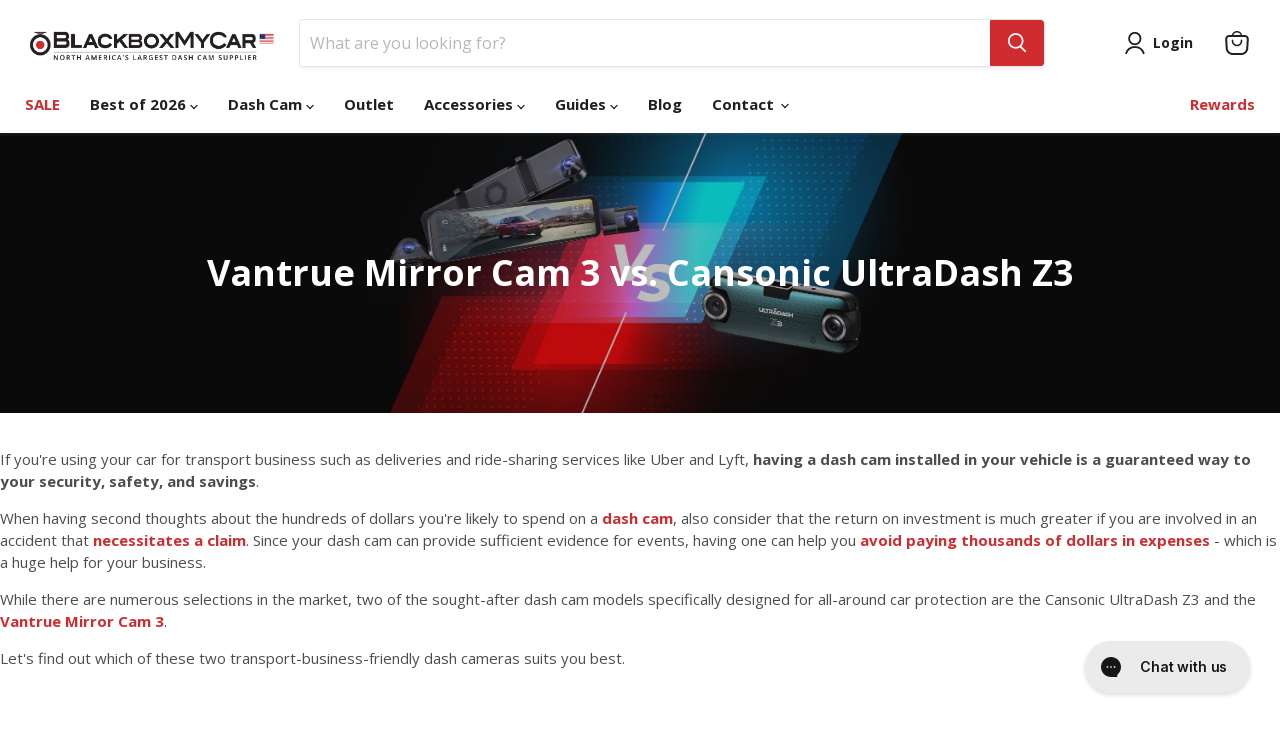

--- FILE ---
content_type: text/css
request_url: https://a.shgcdn2.com/css-2024-09-18-2116/66e585e993099e6a37e6a113_66e585e993099e6a37e6a4c7.css
body_size: 5273
content:
.shg-box{position:relative;display:flex;width:100%;flex-direction:column;flex:1 1 auto}.shg-box>.shg-box-content{z-index:4;position:relative}.shg-box-vertical-align-wrapper,.shg-box-vertical-center-wrapper{display:flex;width:100%}.shg-box-vertical-align-top{justify-content:flex-start}.shg-box-vertical-align-center,.shg-box-vertical-center{justify-content:center}.shg-box-vertical-align-bottom{justify-content:flex-end}.shg-box-overlay{position:absolute;top:0;left:0;right:0;bottom:0;z-index:3;pointer-events:none}.shg-box-video-wrapper{position:absolute;top:0;left:0;right:0;bottom:0;overflow:hidden}#s-395e81ef-e08b-4d34-97bc-87ec797ebc4a{background-repeat:no-repeat;background-size:cover;min-height:280px;background-position:center center}@media (max-width: 767px){#s-395e81ef-e08b-4d34-97bc-87ec797ebc4a{min-height:160px}}#s-395e81ef-e08b-4d34-97bc-87ec797ebc4a{background-image:url(https://i.shgcdn.com/e57f7bad-4311-47eb-ba8c-5346040e86d3/-/format/auto/-/preview/3000x3000/-/quality/lighter/)}#s-395e81ef-e08b-4d34-97bc-87ec797ebc4a>.shg-box-overlay{background-color:#231f20;opacity:0.3;display:block}#s-395e81ef-e08b-4d34-97bc-87ec797ebc4a.shg-box.shg-c{justify-content:center}.shogun-heading-component h1,.shogun-heading-component h2,.shogun-heading-component h3,.shogun-heading-component h4,.shogun-heading-component h5,.shogun-heading-component h6{margin:0;padding:0;display:block;text-transform:none;font-style:normal;letter-spacing:normal;line-height:normal}.shogun-heading-component a{text-decoration:none !important;padding:0 !important;margin:0 !important;border:none !important}#s-ae88b7ca-8656-43ad-aef2-76dbda7c2b60{box-shadow:1px 1px 1px 1px rgba(255,255,255,0);margin-left:20px;margin-right:20px;padding-top:10px;padding-bottom:10px;text-align:center}#s-ae88b7ca-8656-43ad-aef2-76dbda7c2b60 .shogun-heading-component h1{color:#fff;font-weight:normal;font-style:normal;font-size:36px;line-height:1em}@media (max-width: 767px){#s-ae88b7ca-8656-43ad-aef2-76dbda7c2b60 .shogun-heading-component h1{color:#fff;font-weight:normal;font-style:normal;font-size:24px;line-height:1em}}#s-ab0c7c62-371a-4193-a021-beb3c41944e7{margin-top:20px;margin-bottom:10px;min-height:50px}#s-ab0c7c62-371a-4193-a021-beb3c41944e7>.shg-box-overlay{background-color:#fff;opacity:0;display:block}#s-ab0c7c62-371a-4193-a021-beb3c41944e7.shg-box.shg-c{justify-content:center}.shg-rich-text{overflow-wrap:break-word}.shg-rich-text img{margin:0 20px}@media (max-width: 768px){.shg-rich-text img{display:block;float:none !important;margin:0 auto}}.shg-default-text-content *:first-child{margin-top:0}.shg-default-text-content{text-align:left}.shg-default-text-content p,.shg-default-text-content h1,.shg-default-text-content h2,.shg-default-text-content h3,.shg-default-text-content h4,.shg-default-text-content h5,.shg-default-text-content h6,.shg-default-text-content address,.shg-default-text-content pre,.shg-default-text-content div,.shg-default-text-content ol,.shg-default-text-content ul{background-color:transparent;border:0;border-radius:0;color:#000000;font-family:inherit;font-style:normal;margin-bottom:0;padding:0;text-align:left;text-transform:none}.shg-default-text-content a{background-color:inherit;color:inherit;cursor:pointer;font-family:inherit;font-style:inherit;text-decoration:underline;text-transform:inherit}.shg-default-text-content strong,.shg-default-text-content em{background-color:inherit;color:inherit;font-family:inherit;font-size:inherit;letter-spacing:inherit;line-height:inherit;text-align:inherit;text-transform:inherit}.shg-default-text-content em{font-weight:inherit}.shg-default-text-content strong{font-style:inherit;font-weight:700}.shg-default-text-content ::-moz-selection, .shg-default-text-content *::-moz-selection{background:#accef7}.shg-default-text-content ::selection,.shg-default-text-content *::selection{background:#accef7}.shg-default-text-content p{font-size:1em;letter-spacing:-0.005em;line-height:1.714;margin-top:0.6em}.shg-default-text-content h1{font-size:1.714em;font-weight:500;letter-spacing:-0.01em;line-height:1.166;margin-top:0.67em}.shg-default-text-content h2{font-size:1.43em;font-weight:500;letter-spacing:-0.01em;line-height:1.2;margin-top:0.83em}.shg-default-text-content h3{font-size:1.142em;font-weight:500;letter-spacing:-0.008em;line-height:1.5;margin-top:1em}.shg-default-text-content h4{font-size:1em;font-weight:600;letter-spacing:-0.006em;line-height:1.428;margin-top:1.33em}.shg-default-text-content h5{font-size:0.857em;font-weight:600;letter-spacing:-0.003em;line-height:1.333;margin-top:1.43em}.shg-default-text-content h6{font-size:0.785em;font-weight:600;letter-spacing:-0.003em;line-height:1.454;margin-top:1.42em;text-transform:uppercase}.shg-default-text-content ul{list-style:disc}.shg-default-text-content ol{list-style:decimal}.shg-default-text-content ul,.shg-default-text-content ol{margin-block-end:1em;margin-block-start:1em;margin-bottom:0;margin-inline-end:0;margin-inline-start:0;margin-top:0;padding-inline-start:40px}.shg-default-text-content li{font-size:1em;font-weight:normal;letter-spacing:-0.005em;line-height:1;list-style:inherit;margin-top:0.67em}.shg-default-text-content pre{font-family:monospace;font-size:1em;font-weight:normal;letter-spacing:-0.005em;line-height:1.714;margin-top:1em;white-space:pre-wrap;word-break:normal}.shg-default-text-content address{font-size:1em;font-style:italic;font-weight:normal;letter-spacing:-0.005em;line-height:1.714;margin-top:0}.shg-default-text-content div{font-size:1em;font-weight:normal;letter-spacing:-0.005em;line-height:1.714;margin-bottom:0;margin-top:0.67em}#s-f95f8240-4d2d-4dc5-ab02-ce710d578e77{margin-top:20px;margin-bottom:10px;min-height:50px}#s-f95f8240-4d2d-4dc5-ab02-ce710d578e77>.shg-box-overlay{background-color:#fff;opacity:0;display:block}#s-f95f8240-4d2d-4dc5-ab02-ce710d578e77.shg-box.shg-c{justify-content:center}#s-4161a40f-d56e-44a0-b462-b63ea3e82c50{padding-top:10px;padding-bottom:10px;text-align:left}#s-4161a40f-d56e-44a0-b462-b63ea3e82c50 .shogun-heading-component h2{color:#d02c31;font-weight:normal;font-style:normal;font-size:24px;text-align:left}.shg-row{display:flex;flex-wrap:wrap;min-height:inherit;max-height:inherit;justify-content:space-between}.shg-row>*{min-height:inherit;max-height:inherit}[class*=shg-c-xs],[class*=shg-c-sm],[class*=shg-c-md],[class*=shg-c-lg]{position:relative}.shg-row>div:empty{display:block}@media (min-width: 0px){[id="s-9a135cbc-f115-4683-834a-aeb6798aca48"]>.shg-row>.shg-c-xs-12{width:100%}}@media (min-width: 768px){[id="s-9a135cbc-f115-4683-834a-aeb6798aca48"]>.shg-row>.shg-c-sm-6{width:calc(50.0% - 15.0px)}}@media (min-width: 992px){[id="s-9a135cbc-f115-4683-834a-aeb6798aca48"]>.shg-row>.shg-c-md-6{width:calc(50.0% - 15.0px)}}@media (min-width: 1200px){[id="s-9a135cbc-f115-4683-834a-aeb6798aca48"]>.shg-row>.shg-c-lg-6{width:calc(50.0% - 15.0px)}}.shogun-video{position:relative;display:block;height:0;padding:0;overflow:hidden}.shogun-video-16x9{padding-bottom:56.25%}.shogun-video-4x3{padding-bottom:75%}.shogun-video-embed{position:absolute;top:0;bottom:0;left:0;width:100%;height:100%;border:0}#s-722dbf35-5840-4cc9-a8a7-2948aa6ef5d4{margin-top:20px;margin-bottom:10px;min-height:50px}#s-722dbf35-5840-4cc9-a8a7-2948aa6ef5d4>.shg-box-overlay{background-color:#fff;opacity:0;display:block}#s-722dbf35-5840-4cc9-a8a7-2948aa6ef5d4.shg-box.shg-c{justify-content:center}#s-479284c1-327d-4c75-9239-089983d6fad1{padding-top:10px;padding-bottom:10px;text-align:left}#s-479284c1-327d-4c75-9239-089983d6fad1 .shogun-heading-component h2{color:#d02c31;font-weight:normal;font-style:normal;font-size:24px;text-align:left}@media (min-width: 0px){[id="s-a42538e2-9864-44b3-a917-77ae71b923ec"]>.shg-row>.shg-c-xs-12{width:100%}}@media (min-width: 768px){[id="s-a42538e2-9864-44b3-a917-77ae71b923ec"]>.shg-row>.shg-c-sm-6{width:calc(50.0% - 15.0px)}}@media (min-width: 992px){[id="s-a42538e2-9864-44b3-a917-77ae71b923ec"]>.shg-row>.shg-c-md-6{width:calc(50.0% - 15.0px)}}@media (min-width: 1200px){[id="s-a42538e2-9864-44b3-a917-77ae71b923ec"]>.shg-row>.shg-c-lg-6{width:calc(50.0% - 15.0px)}}#s-bcfa9125-f9a2-4411-a850-f44ace5fe090{margin-top:20px;margin-bottom:10px;min-height:50px}#s-bcfa9125-f9a2-4411-a850-f44ace5fe090>.shg-box-overlay{background-color:#fff;opacity:0;display:block}#s-bcfa9125-f9a2-4411-a850-f44ace5fe090.shg-box.shg-c{justify-content:center}#s-9fb9ca41-d3d0-4690-bf15-8b721a989b05{padding-top:10px;padding-bottom:10px;text-align:left}#s-9fb9ca41-d3d0-4690-bf15-8b721a989b05 .shogun-heading-component h2{color:#d02c31;font-weight:normal;font-style:normal;font-size:24px;text-align:left}@media (min-width: 0px){[id="s-707bc153-3b2c-4a07-a026-f5ed43f01e4b"]>.shg-row>.shg-c-xs-12{width:100%}}@media (min-width: 768px){[id="s-707bc153-3b2c-4a07-a026-f5ed43f01e4b"]>.shg-row>.shg-c-sm-6{width:calc(50.0% - 15.0px)}}@media (min-width: 992px){[id="s-707bc153-3b2c-4a07-a026-f5ed43f01e4b"]>.shg-row>.shg-c-md-6{width:calc(50.0% - 15.0px)}}@media (min-width: 1200px){[id="s-707bc153-3b2c-4a07-a026-f5ed43f01e4b"]>.shg-row>.shg-c-lg-6{width:calc(50.0% - 15.0px)}}#s-940bd885-bf72-423e-bf1b-71c8c6d0cb83{margin-top:20px;margin-bottom:10px;min-height:50px}#s-940bd885-bf72-423e-bf1b-71c8c6d0cb83>.shg-box-overlay{background-color:#fff;opacity:0;display:block}#s-940bd885-bf72-423e-bf1b-71c8c6d0cb83.shg-box.shg-c{justify-content:center}#s-2582c31b-9ecb-4472-98ff-fd97ae040eb9{padding-top:10px;padding-bottom:10px;text-align:left}#s-2582c31b-9ecb-4472-98ff-fd97ae040eb9 .shogun-heading-component h2{color:#d02c31;font-weight:normal;font-style:normal;font-size:24px;text-align:left}@media (min-width: 0px){[id="s-16913585-82c0-4729-84a5-5defd7845852"]>.shg-row>.shg-c-xs-12{width:100%}}@media (min-width: 768px){[id="s-16913585-82c0-4729-84a5-5defd7845852"]>.shg-row>.shg-c-sm-7{width:calc(58.333333333333336% - 15.0px)}[id="s-16913585-82c0-4729-84a5-5defd7845852"]>.shg-row>.shg-c-sm-5{width:calc(41.66666666666667% - 15.0px)}}@media (min-width: 992px){[id="s-16913585-82c0-4729-84a5-5defd7845852"]>.shg-row>.shg-c-md-7{width:calc(58.333333333333336% - 15.0px)}[id="s-16913585-82c0-4729-84a5-5defd7845852"]>.shg-row>.shg-c-md-5{width:calc(41.66666666666667% - 15.0px)}}@media (min-width: 1200px){[id="s-16913585-82c0-4729-84a5-5defd7845852"]>.shg-row>.shg-c-lg-7{width:calc(58.333333333333336% - 15.0px)}[id="s-16913585-82c0-4729-84a5-5defd7845852"]>.shg-row>.shg-c-lg-5{width:calc(41.66666666666667% - 15.0px)}}.shogun-image-container{position:relative}.shogun-image-container.shg-align-left{text-align:left}.shogun-image-container.shg-align-center{text-align:center}.shogun-image-container.shg-align-right{text-align:right}.shogun-image-linked{cursor:pointer}.shogun-image-overlay{position:absolute;top:0;left:0;bottom:0;right:0;display:flex;padding:20px;align-items:center;justify-content:center;pointer-events:none}.shogun-image-overlay.shg-top-left{align-items:flex-start;justify-content:flex-start}.shogun-image-overlay.shg-top-center{align-items:flex-start;justify-content:center}.shogun-image-overlay.shg-top-right{align-items:flex-start;justify-content:flex-end}.shogun-image-overlay.shg-middle-left{align-items:center;justify-content:flex-start}.shogun-image-overlay.shg-middle-center{align-items:center;justify-content:center}.shogun-image-overlay.shg-middle-right{align-items:center;justify-content:flex-end}.shogun-image-overlay.shg-bottom-left{align-items:flex-end;justify-content:flex-start}.shogun-image-overlay.shg-bottom-center{align-items:flex-end;justify-content:center}.shogun-image-overlay.shg-bottom-right{align-items:flex-end;justify-content:flex-end}.shogun-image-overlay p{margin:0;padding:0;line-height:normal}.shogun-image-cover{-o-object-fit:cover;object-fit:cover;font-family:"object-fit: cover;";width:100%}.shogun-image-contain{font-family:"object-fit: contain;";-o-object-fit:contain;object-fit:contain;width:100%}.shogun-image-link{display:block;min-height:inherit;max-height:inherit}img.shogun-image{display:block;margin:0 auto;max-width:100%}.shogun-image-content{display:flex;height:100%;left:0;position:absolute;top:0;width:100%;z-index:10}.shogun-image-content-linked,.shogun-image-content-not-linked{pointer-events:none}.shogun-image-content-not-linked>div{pointer-events:auto}.shogun-image-content-linked a,.shogun-image-content-linked button,.shogun-image-content-linked iframe,.shogun-image-content-linked .shg-box-linked{pointer-events:auto}.shogun-image-content>div{width:100%}.shogun-image-content-top{align-items:flex-start}.shogun-image-content-center{align-items:center}.shogun-image-content-bottom{align-items:flex-end}.shogun-image.hover{opacity:0;z-index:200;position:absolute;left:0;top:0}.shogun-image.hover:hover{opacity:1}#s-267b3594-1fe1-43dc-834f-0d829e7c9968{text-align:center}#s-267b3594-1fe1-43dc-834f-0d829e7c9968 .shogun-image-content{align-items:center}#s-9e341b40-c39d-455f-a5c9-5da92919d934{margin-top:20px;margin-bottom:10px;min-height:50px}#s-9e341b40-c39d-455f-a5c9-5da92919d934>.shg-box-overlay{background-color:#fff;opacity:0;display:block}#s-9e341b40-c39d-455f-a5c9-5da92919d934.shg-box.shg-c{justify-content:center}#s-1948661b-9fd0-48f3-a775-e75c2dbb1b1e{padding-top:10px;padding-bottom:10px;text-align:left}#s-1948661b-9fd0-48f3-a775-e75c2dbb1b1e .shogun-heading-component h2{color:#d02c31;font-weight:normal;font-style:normal;font-size:24px;text-align:left}@media (min-width: 0px){[id="s-b8aae06a-035f-48ab-a79d-42908e3b5135"]>.shg-row>.shg-c-xs-12{width:100%}}@media (min-width: 768px){[id="s-b8aae06a-035f-48ab-a79d-42908e3b5135"]>.shg-row>.shg-c-sm-6{width:calc(50.0% - 15.0px)}}@media (min-width: 992px){[id="s-b8aae06a-035f-48ab-a79d-42908e3b5135"]>.shg-row>.shg-c-md-6{width:calc(50.0% - 15.0px)}}@media (min-width: 1200px){[id="s-b8aae06a-035f-48ab-a79d-42908e3b5135"]>.shg-row>.shg-c-lg-6{width:calc(50.0% - 15.0px)}}#s-9a40031d-4e1e-48f4-82d3-36f8e0384c43{text-align:center}#s-9a40031d-4e1e-48f4-82d3-36f8e0384c43 .shogun-image-content{align-items:center}#s-6d995f1c-58c3-4fca-b5f2-d97fa5711271{margin-top:20px;margin-bottom:10px;min-height:50px}#s-6d995f1c-58c3-4fca-b5f2-d97fa5711271>.shg-box-overlay{background-color:#fff;opacity:0;display:block}#s-6d995f1c-58c3-4fca-b5f2-d97fa5711271.shg-box.shg-c{justify-content:center}#s-a3d1d19c-d440-4fd7-9ae4-de20eb3292b5{padding-top:10px;padding-bottom:10px;text-align:left}#s-a3d1d19c-d440-4fd7-9ae4-de20eb3292b5 .shogun-heading-component h2{color:#d02c31;font-weight:normal;font-style:normal;font-size:24px;text-align:left}@media (min-width: 0px){[id="s-7c24aa91-ba90-479b-8254-3beb08505b58"]>.shg-row>.shg-c-xs-12{width:100%}}@media (min-width: 768px){[id="s-7c24aa91-ba90-479b-8254-3beb08505b58"]>.shg-row>.shg-c-sm-6{width:calc(50.0% - 15.0px)}}@media (min-width: 992px){[id="s-7c24aa91-ba90-479b-8254-3beb08505b58"]>.shg-row>.shg-c-md-6{width:calc(50.0% - 15.0px)}}@media (min-width: 1200px){[id="s-7c24aa91-ba90-479b-8254-3beb08505b58"]>.shg-row>.shg-c-lg-6{width:calc(50.0% - 15.0px)}}#s-199f490f-36ec-4b31-b7cd-5669e720401a{margin-top:20px;margin-bottom:10px;min-height:50px}#s-199f490f-36ec-4b31-b7cd-5669e720401a>.shg-box-overlay{background-color:#fff;opacity:0;display:block}#s-199f490f-36ec-4b31-b7cd-5669e720401a.shg-box.shg-c{justify-content:center}#s-d7dbdea1-e985-4252-a3b0-dc509acdf74e{padding-top:10px;padding-bottom:10px;text-align:left}#s-d7dbdea1-e985-4252-a3b0-dc509acdf74e .shogun-heading-component h2{color:#d02c31;font-weight:normal;font-style:normal;font-size:24px;text-align:left}#s-0fa54312-2d03-46d1-be7f-b2cdc9aac70e{margin-top:20px;margin-bottom:10px;min-height:50px}#s-0fa54312-2d03-46d1-be7f-b2cdc9aac70e>.shg-box-overlay{background-color:#fff;opacity:0;display:block}#s-0fa54312-2d03-46d1-be7f-b2cdc9aac70e.shg-box.shg-c{justify-content:center}#s-8a65ef8a-41dc-47fc-963e-9ce2e5f8de10{padding-top:10px;padding-bottom:10px;text-align:left}#s-8a65ef8a-41dc-47fc-963e-9ce2e5f8de10 .shogun-heading-component h2{color:#d02c31;font-weight:normal;font-style:normal;font-size:24px;text-align:left}@media (min-width: 0px){[id="s-3f769a37-371c-482b-9b65-8800016b554a"]>.shg-row>.shg-c-xs-12{width:100%}}@media (min-width: 768px){[id="s-3f769a37-371c-482b-9b65-8800016b554a"]>.shg-row>.shg-c-sm-7{width:calc(58.333333333333336% - 15.0px)}[id="s-3f769a37-371c-482b-9b65-8800016b554a"]>.shg-row>.shg-c-sm-5{width:calc(41.66666666666667% - 15.0px)}}@media (min-width: 992px){[id="s-3f769a37-371c-482b-9b65-8800016b554a"]>.shg-row>.shg-c-md-7{width:calc(58.333333333333336% - 15.0px)}[id="s-3f769a37-371c-482b-9b65-8800016b554a"]>.shg-row>.shg-c-md-5{width:calc(41.66666666666667% - 15.0px)}}@media (min-width: 1200px){[id="s-3f769a37-371c-482b-9b65-8800016b554a"]>.shg-row>.shg-c-lg-7{width:calc(58.333333333333336% - 15.0px)}[id="s-3f769a37-371c-482b-9b65-8800016b554a"]>.shg-row>.shg-c-lg-5{width:calc(41.66666666666667% - 15.0px)}}#s-9c4ccfba-29f8-497a-97a8-4d592537d6f9{text-align:center}#s-9c4ccfba-29f8-497a-97a8-4d592537d6f9 .shogun-image-content{align-items:center}#s-2ae0377e-1c4b-4276-bb0d-8340b4172c39{margin-top:20px;margin-bottom:10px;min-height:50px}#s-2ae0377e-1c4b-4276-bb0d-8340b4172c39>.shg-box-overlay{background-color:#fff;opacity:0;display:block}#s-2ae0377e-1c4b-4276-bb0d-8340b4172c39.shg-box.shg-c{justify-content:center}#s-24caaaf3-c151-4f1b-b78f-321b2ec6b900{padding-top:10px;padding-bottom:10px;text-align:left}#s-24caaaf3-c151-4f1b-b78f-321b2ec6b900 .shogun-heading-component h2{color:#d02c31;font-weight:normal;font-style:normal;font-size:24px;text-align:left}#s-9eb1cb29-ac9b-4549-9fc5-358b9e9d37a7{text-align:center}#s-9eb1cb29-ac9b-4549-9fc5-358b9e9d37a7 .shogun-image-content{align-items:center}#s-ec6a050c-181a-4d11-9bb8-431b2fba9617{margin-top:20px;margin-bottom:10px;min-height:50px}#s-ec6a050c-181a-4d11-9bb8-431b2fba9617>.shg-box-overlay{background-color:#fff;opacity:0;display:block}#s-ec6a050c-181a-4d11-9bb8-431b2fba9617.shg-box.shg-c{justify-content:center}#s-0c08e70c-5e97-43d8-8ea6-23728eabf1fa{padding-top:10px;padding-bottom:10px;text-align:left}#s-0c08e70c-5e97-43d8-8ea6-23728eabf1fa .shogun-heading-component h2{color:#d02c31;font-weight:normal;font-style:normal;font-size:24px;text-align:left}@media (min-width: 0px){[id="s-a3061e37-30ae-4616-ab32-b3aa73d994b8"]>.shg-row>.shg-c-xs-12{width:100%}}@media (min-width: 768px){[id="s-a3061e37-30ae-4616-ab32-b3aa73d994b8"]>.shg-row>.shg-c-sm-6{width:calc(50.0% - 15.0px)}}@media (min-width: 992px){[id="s-a3061e37-30ae-4616-ab32-b3aa73d994b8"]>.shg-row>.shg-c-md-6{width:calc(50.0% - 15.0px)}}@media (min-width: 1200px){[id="s-a3061e37-30ae-4616-ab32-b3aa73d994b8"]>.shg-row>.shg-c-lg-6{width:calc(50.0% - 15.0px)}}.shg-product-image-wrapper a.shogun-product-image-url{display:inline-block}.shg-product-image-wrapper img.shogun-image,.shogun-component img.shogun-image{display:inline-block;vertical-align:middle}.shg-product-img-placeholder img{padding:3rem;background:rgba(0,0,0,0.1)}.shg-product-image-wrapper{position:relative;width:100%}.shg-product-image-wrapper.visible{display:inline-block}.shg-product-image-wrapper .shg-product-image-wrapper a{text-decoration:none !important;border-bottom:0 !important}.shg-product-image-wrapper .shg-image-zoom{position:absolute;top:0;left:0;right:0;overflow:hidden;max-width:100%;min-height:100%}.shg-c.shg-align-center .shg-image-zoom{margin:0 auto}.shg-c.shg-align-right .shg-image-zoom{margin-left:auto}.shg-image-zoom .shg-image-zoom-background{position:absolute;top:0;left:0;right:0;width:100%;height:100%;background-repeat:no-repeat;background-position:center;background-size:cover;transition:transform 0.5s ease-out;transform:scale(1)}@media screen\0 {.shg-product-image-wrapper>.shogun-image{width:100%}}#s-06e9a738-3a1f-4d62-9c7d-b97cb73f0650{text-align:left}#s-06e9a738-3a1f-4d62-9c7d-b97cb73f0650.shg-c .shg-image-zoom{width:2133;height:100%}@media (min-width: 1200px){#s-06e9a738-3a1f-4d62-9c7d-b97cb73f0650.shg-c .shg-image-zoom{width:2133;height:100%}}@media (min-width: 992px) and (max-width: 1199px){#s-06e9a738-3a1f-4d62-9c7d-b97cb73f0650.shg-c .shg-image-zoom{width:2133;height:100%}}@media (min-width: 768px) and (max-width: 991px){#s-06e9a738-3a1f-4d62-9c7d-b97cb73f0650.shg-c .shg-image-zoom{width:2133;height:100%}}@media (max-width: 767px){#s-06e9a738-3a1f-4d62-9c7d-b97cb73f0650.shg-c .shg-image-zoom{width:2133;height:100%}}.shg-gallery-arrows-container{display:flex;align-items:center;position:relative}.shg-gallery-dots-container{display:flex;justify-content:center;position:relative}.shg-gallery-scroll-container{position:relative}.shg-gallery-thumb-list{display:flex;flex-wrap:wrap;max-width:100%}.shg-gallery-thumb-image{max-width:100%;display:inline-block;cursor:pointer}.shg-gallery-thumb-image:hover{opacity:0.6}.shg-gallery-thumb-image-square{display:flex;align-items:center;overflow:hidden;justify-content:center;align-items:center}.shg-gallery-image-hidden{display:none}.shg-gallery-scroll-button{position:absolute;width:3%;max-width:48px;max-height:48px}.shg-left{left:0;margin-left:1%}.shg-right{right:0;margin-right:1%}.shg-gallery-dot{height:14px;width:14px;opacity:0.5;border-radius:100%;margin:0 8px}.shg-selected{opacity:1}#s-08e0abd0-42bb-4976-a88b-2be32398b623{padding-top:20px;padding-bottom:20px;text-align:left}#s-08e0abd0-42bb-4976-a88b-2be32398b623 .shg-gallery-thumb-image-wrapper{flex-basis:25.0%;padding-right:10px;padding-bottom:10px}#s-08e0abd0-42bb-4976-a88b-2be32398b623 .shg-gallery-dots-container{margin-top:-22px;padding-bottom:8px}#s-08e0abd0-42bb-4976-a88b-2be32398b623 .shg-gallery-thumb-list-margin{margin-right:-10px}#s-08e0abd0-42bb-4976-a88b-2be32398b623 .shg-gallery-scroll-container{width:100%}#s-08e0abd0-42bb-4976-a88b-2be32398b623 .shg-gallery-scroll-button{color:#FFF}#s-08e0abd0-42bb-4976-a88b-2be32398b623 .shg-gallery-dot{background-color:#FFF}.shg-btn.shg-cse,.shg-btn.shg-cse:hover,.shg-btn.shg-cse:focus{color:#FFF}.shg-btn{cursor:pointer;box-sizing:border-box}.shg-btn.shg-btn-stretch{display:block}.shg-btn:not(.shg-btn-stretch){display:inline-block}.shg-btn-wrapper.shg-align-left{text-align:left}.shg-btn-wrapper.shg-align-center{text-align:center}.shg-btn-wrapper.shg-align-right{text-align:right}#s-afe6e9df-f591-47af-a565-c97f83a81679{border-style:solid;margin-top:10px;margin-left:20%;margin-bottom:10px;margin-right:20%;padding-top:10px;padding-left:23px;padding-bottom:10px;padding-right:23px;border-top-width:1px;border-left-width:1px;border-bottom-width:1px;border-right-width:1px;border-color:#8f2a2b;border-radius:5px;text-align:center;background-color:#d02c30;text-decoration:none}#s-afe6e9df-f591-47af-a565-c97f83a81679:hover{background-color:#8f2a2b !important;text-decoration:none !important}#s-afe6e9df-f591-47af-a565-c97f83a81679:active{background-color:#000000 !important;text-decoration:none !important}#s-afe6e9df-f591-47af-a565-c97f83a81679-root{text-align:center}#s-afe6e9df-f591-47af-a565-c97f83a81679.shg-btn{color:#ffffff;font-size:16px;display:block}@media (min-width: 1200px){#s-afe6e9df-f591-47af-a565-c97f83a81679-root{text-align:center}#s-afe6e9df-f591-47af-a565-c97f83a81679.shg-btn{color:#ffffff;font-size:16px;display:block}}@media (min-width: 992px) and (max-width: 1199px){#s-afe6e9df-f591-47af-a565-c97f83a81679-root{text-align:center}#s-afe6e9df-f591-47af-a565-c97f83a81679.shg-btn{color:#ffffff;font-size:16px;display:block}}@media (min-width: 768px) and (max-width: 991px){#s-afe6e9df-f591-47af-a565-c97f83a81679-root{text-align:center}#s-afe6e9df-f591-47af-a565-c97f83a81679.shg-btn{color:#ffffff;font-size:16px;display:block}}@media (max-width: 767px){#s-afe6e9df-f591-47af-a565-c97f83a81679-root{text-align:center}#s-afe6e9df-f591-47af-a565-c97f83a81679.shg-btn{color:#ffffff;font-size:16px;display:block}}.shg-c:before,.shg-c:after{content:" ";display:table}.shogun-root{z-index:1;position:relative;isolation:isolate}.shogun-root iframe{display:initial}@media (max-width: 1024px){.shg-c,.shg-box{background-attachment:scroll !important}}@media only screen and (min-width: 1024px) and (max-height: 1366px) and (-webkit-min-device-pixel-ratio: 1.5) and (hover: none) and (orientation: landscape){.shg-box{background-attachment:scroll !important}}#mc_embed_signup .clear{width:auto !important;height:auto !important;visibility:visible !important}.shg-clearfix:after{content:"";display:block;clear:both}.shogun-image{max-width:100%;min-height:inherit;max-height:inherit;display:inline !important;border:0;vertical-align:middle}.shg-fw{margin-left:calc(50% - 50vw);width:100vw}.shg-fw .shg-fw{margin-left:auto;margin-right:auto;width:100%}div[data-shg-lightbox-switch]{cursor:pointer}.shg-lightbox{position:fixed;z-index:999999;left:0;top:0;width:100%;height:100%;overflow:hidden;background-color:#000;background-color:rgba(0,0,0,0.85)}.shg-lightbox.hidden{display:none !important}.shg-lightbox .shg-lightbox-content{position:absolute;top:50%;left:50%;transform:translate(-50%, -50%);width:100%;text-align:center}.shg-lightbox .shg-lightbox-close{position:absolute;right:0;padding:5px 0;color:#fff;font-size:45px;margin-right:10px;line-height:30px;-webkit-user-select:none;-moz-user-select:none;user-select:none;cursor:pointer;z-index:1}.shg-lightbox .shg-lightbox-image-container{padding:25px}.shg-lightbox .shg-lightbox-image{margin:auto;max-height:90vh;max-width:100%}.shg-lightbox .shg-lightbox-close:hover,.shg-lightbox .shg-lightbox-close:focus{color:#a2a2a2;text-decoration:none;cursor:pointer}.shg-lightbox .shg-lightbox-nav{cursor:pointer;position:absolute;top:50%;width:35px;height:100px;background-size:contain;background-repeat:no-repeat;background-position:center;transform:translate(0%, -50%);z-index:1}.shg-lightbox .shg-lightbox-nav.hidden{display:none !important}.shg-lightbox .shg-lightbox-nav.shg-nav-left{left:0;background-image:url([data-uri])}.shg-lightbox .shg-lightbox-nav.shg-nav-right{right:0;background-image:url([data-uri])}@media screen and (min-width: 769px){.shg-lightbox .shg-lightbox-image-container{padding:50px}}.shogun-lazyload:not([src]),.shogun-lazyloading:not([src]){opacity:0}.shogun-lazyloaded{opacity:1;transition:opacity 300ms}.shogun-root a:empty,.shogun-root article:empty,.shogun-root dl:empty,.shogun-root h1:empty,.shogun-root h2:empty,.shogun-root h3:empty,.shogun-root h4:empty,.shogun-root h5:empty,.shogun-root h6:empty,.shogun-root p:empty,.shogun-root section:empty,.shogun-root ul:empty{display:unset}.shogun-root div:empty:not(.shopify-section *):not([id^="wistia"]){display:inline-block}[data-animations*="enterviewport"][data-animations*="fadeIn"],[data-animations*="enterviewport"][data-animations*="zoomIn"]{opacity:0}.shogun-form-error-msg,.shogun-form-field-error-msg{display:flex;align-items:center;color:#dc143c}.shogun-badge{margin-bottom:50px}.shogun-badge-container{position:fixed;right:0;bottom:0;margin-bottom:-10px}.shg-c:before,.shg-c:after{content:" ";display:table}.shogun-root{z-index:1;position:relative;isolation:isolate}.shogun-root iframe{display:initial}@media (max-width: 1024px){.shg-c,.shg-box{background-attachment:scroll !important}}@media only screen and (min-width: 1024px) and (max-height: 1366px) and (-webkit-min-device-pixel-ratio: 1.5) and (hover: none) and (orientation: landscape){.shg-box{background-attachment:scroll !important}}#mc_embed_signup .clear{width:auto !important;height:auto !important;visibility:visible !important}.shg-clearfix:after{content:"";display:block;clear:both}.shogun-image{max-width:100%;min-height:inherit;max-height:inherit;display:inline !important;border:0;vertical-align:middle}.shg-fw{margin-left:calc(50% - 50vw);width:100vw}.shg-fw .shg-fw{margin-left:auto;margin-right:auto;width:100%}div[data-shg-lightbox-switch]{cursor:pointer}.shg-lightbox{position:fixed;z-index:999999;left:0;top:0;width:100%;height:100%;overflow:hidden;background-color:#000;background-color:rgba(0,0,0,0.85)}.shg-lightbox.hidden{display:none !important}.shg-lightbox .shg-lightbox-content{position:absolute;top:50%;left:50%;transform:translate(-50%, -50%);width:100%;text-align:center}.shg-lightbox .shg-lightbox-close{position:absolute;right:0;padding:5px 0;color:#fff;font-size:45px;margin-right:10px;line-height:30px;-webkit-user-select:none;-moz-user-select:none;user-select:none;cursor:pointer;z-index:1}.shg-lightbox .shg-lightbox-image-container{padding:25px}.shg-lightbox .shg-lightbox-image{margin:auto;max-height:90vh;max-width:100%}.shg-lightbox .shg-lightbox-close:hover,.shg-lightbox .shg-lightbox-close:focus{color:#a2a2a2;text-decoration:none;cursor:pointer}.shg-lightbox .shg-lightbox-nav{cursor:pointer;position:absolute;top:50%;width:35px;height:100px;background-size:contain;background-repeat:no-repeat;background-position:center;transform:translate(0%, -50%);z-index:1}.shg-lightbox .shg-lightbox-nav.hidden{display:none !important}.shg-lightbox .shg-lightbox-nav.shg-nav-left{left:0;background-image:url([data-uri])}.shg-lightbox .shg-lightbox-nav.shg-nav-right{right:0;background-image:url([data-uri])}@media screen and (min-width: 769px){.shg-lightbox .shg-lightbox-image-container{padding:50px}}.shogun-lazyload:not([src]),.shogun-lazyloading:not([src]){opacity:0}.shogun-lazyloaded{opacity:1;transition:opacity 300ms}.shogun-root a:empty,.shogun-root article:empty,.shogun-root dl:empty,.shogun-root h1:empty,.shogun-root h2:empty,.shogun-root h3:empty,.shogun-root h4:empty,.shogun-root h5:empty,.shogun-root h6:empty,.shogun-root p:empty,.shogun-root section:empty,.shogun-root ul:empty{display:unset}.shogun-root div:empty:not(.shopify-section *):not([id^="wistia"]){display:inline-block}[data-animations*="enterviewport"][data-animations*="fadeIn"],[data-animations*="enterviewport"][data-animations*="zoomIn"]{opacity:0}.shogun-form-error-msg,.shogun-form-field-error-msg{display:flex;align-items:center;color:#dc143c}.shogun-badge{margin-bottom:50px}.shogun-badge-container{position:fixed;right:0;bottom:0;margin-bottom:-10px}
